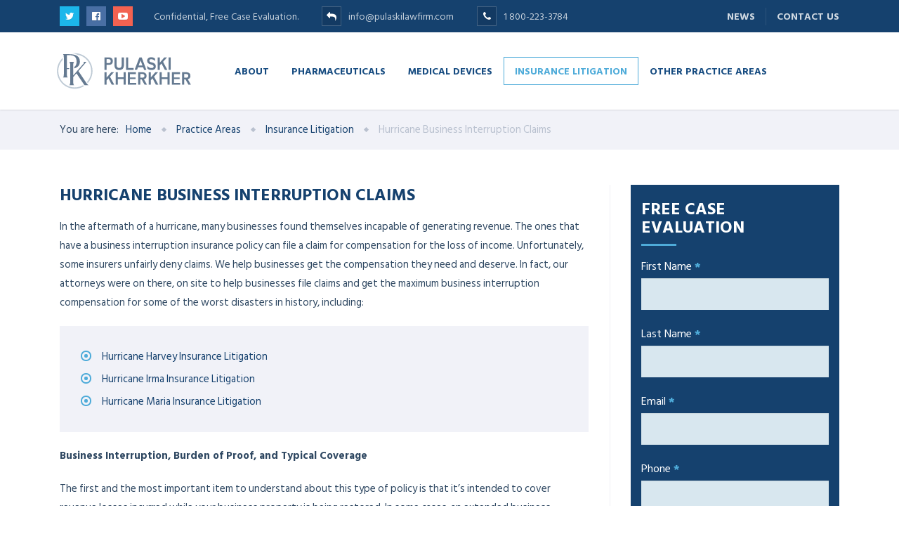

--- FILE ---
content_type: text/html; charset=UTF-8
request_url: https://pulaskilawfirm.com/practice-areas/insurance-litigation/business-interruption-hurricane-claims/
body_size: 70837
content:
<!DOCTYPE html>
<html lang="en-US" prefix="og: http://ogp.me/ns#" class="no-js">
	<head>
		<meta charset="UTF-8" />
		<meta content="width=device-width, initial-scale=1.0, minimum-scale=1.0, maximum-scale=1.0, user-scalable=no" name="viewport">

		<link rel="profile" href="https://gmpg.org/xfn/11" />
		<link rel="pingback" href="https://pulaskilawfirm.com/xmlrpc.php" />

		<title>Hurricane Business Interruption Claims - Pulaski Kherkher, PLLC</title>

<!-- Google Tag Manager for WordPress by gtm4wp.com -->
<script data-cfasync="false" data-pagespeed-no-defer type="text/javascript">//<![CDATA[
	var gtm4wp_datalayer_name = "dataLayer";
	var dataLayer = dataLayer || [];
//]]>
</script>
<!-- End Google Tag Manager for WordPress by gtm4wp.com -->
<!-- This site is optimized with the Yoast SEO plugin v9.2.1 - https://yoast.com/wordpress/plugins/seo/ -->
<link rel="canonical" href="https://pulaskilawfirm.com/practice-areas/insurance-litigation/business-interruption-hurricane-claims/" />
<meta property="og:locale" content="en_US" />
<meta property="og:type" content="article" />
<meta property="og:title" content="Hurricane Business Interruption Claims - Pulaski Kherkher, PLLC" />
<meta property="og:url" content="https://pulaskilawfirm.com/practice-areas/insurance-litigation/business-interruption-hurricane-claims/" />
<meta property="og:site_name" content="Pulaski Kherkher, PLLC" />
<meta name="twitter:card" content="summary" />
<meta name="twitter:title" content="Hurricane Business Interruption Claims - Pulaski Kherkher, PLLC" />
<!-- / Yoast SEO plugin. -->

<link rel='dns-prefetch' href='//a.omappapi.com' />
<link rel='dns-prefetch' href='//fonts.googleapis.com' />
<link rel='dns-prefetch' href='//s.w.org' />
<link rel="alternate" type="application/rss+xml" title="Pulaski Kherkher, PLLC &raquo; Feed" href="https://pulaskilawfirm.com/feed/" />
<link rel="alternate" type="application/rss+xml" title="Pulaski Kherkher, PLLC &raquo; Comments Feed" href="https://pulaskilawfirm.com/comments/feed/" />
		<script type="text/javascript">
			window._wpemojiSettings = {"baseUrl":"https:\/\/s.w.org\/images\/core\/emoji\/11.2.0\/72x72\/","ext":".png","svgUrl":"https:\/\/s.w.org\/images\/core\/emoji\/11.2.0\/svg\/","svgExt":".svg","source":{"concatemoji":"https:\/\/pulaskilawfirm.com\/wp-includes\/js\/wp-emoji-release.min.js?ver=5.1.10"}};
			!function(e,a,t){var n,r,o,i=a.createElement("canvas"),p=i.getContext&&i.getContext("2d");function s(e,t){var a=String.fromCharCode;p.clearRect(0,0,i.width,i.height),p.fillText(a.apply(this,e),0,0);e=i.toDataURL();return p.clearRect(0,0,i.width,i.height),p.fillText(a.apply(this,t),0,0),e===i.toDataURL()}function c(e){var t=a.createElement("script");t.src=e,t.defer=t.type="text/javascript",a.getElementsByTagName("head")[0].appendChild(t)}for(o=Array("flag","emoji"),t.supports={everything:!0,everythingExceptFlag:!0},r=0;r<o.length;r++)t.supports[o[r]]=function(e){if(!p||!p.fillText)return!1;switch(p.textBaseline="top",p.font="600 32px Arial",e){case"flag":return s([55356,56826,55356,56819],[55356,56826,8203,55356,56819])?!1:!s([55356,57332,56128,56423,56128,56418,56128,56421,56128,56430,56128,56423,56128,56447],[55356,57332,8203,56128,56423,8203,56128,56418,8203,56128,56421,8203,56128,56430,8203,56128,56423,8203,56128,56447]);case"emoji":return!s([55358,56760,9792,65039],[55358,56760,8203,9792,65039])}return!1}(o[r]),t.supports.everything=t.supports.everything&&t.supports[o[r]],"flag"!==o[r]&&(t.supports.everythingExceptFlag=t.supports.everythingExceptFlag&&t.supports[o[r]]);t.supports.everythingExceptFlag=t.supports.everythingExceptFlag&&!t.supports.flag,t.DOMReady=!1,t.readyCallback=function(){t.DOMReady=!0},t.supports.everything||(n=function(){t.readyCallback()},a.addEventListener?(a.addEventListener("DOMContentLoaded",n,!1),e.addEventListener("load",n,!1)):(e.attachEvent("onload",n),a.attachEvent("onreadystatechange",function(){"complete"===a.readyState&&t.readyCallback()})),(n=t.source||{}).concatemoji?c(n.concatemoji):n.wpemoji&&n.twemoji&&(c(n.twemoji),c(n.wpemoji)))}(window,document,window._wpemojiSettings);
		</script>
		<style type="text/css">
img.wp-smiley,
img.emoji {
	display: inline !important;
	border: none !important;
	box-shadow: none !important;
	height: 1em !important;
	width: 1em !important;
	margin: 0 .07em !important;
	vertical-align: -0.1em !important;
	background: none !important;
	padding: 0 !important;
}
</style>
	<link rel='stylesheet' id='formidable-css'  href='https://pulaskilawfirm.com/wp-content/plugins/formidable/css/formidableforms.css?ver=129848' type='text/css' media='all' />
<link rel='stylesheet' id='jquery.prettyphoto-css'  href='https://pulaskilawfirm.com/wp-content/plugins/wp-video-lightbox/css/prettyPhoto.css?ver=5.1.10' type='text/css' media='all' />
<link rel='stylesheet' id='video-lightbox-css'  href='https://pulaskilawfirm.com/wp-content/plugins/wp-video-lightbox/wp-video-lightbox.css?ver=5.1.10' type='text/css' media='all' />
<link rel='stylesheet' id='wp-block-library-css'  href='https://pulaskilawfirm.com/wp-includes/css/dist/block-library/style.min.css?ver=5.1.10' type='text/css' media='all' />
<link rel='stylesheet' id='contact-form-7-css'  href='https://pulaskilawfirm.com/wp-content/plugins/contact-form-7/includes/css/styles.css?ver=5.0.5' type='text/css' media='all' />
<link rel='stylesheet' id='rs-plugin-settings-css'  href='https://pulaskilawfirm.com/wp-content/plugins/revslider/public/assets/css/settings.css?ver=5.2.6' type='text/css' media='all' />
<style id='rs-plugin-settings-inline-css' type='text/css'>
@media only screen and (max-width:415px){h1.no-margin-top{text-align:center;  max-width:414px;  margin-left:-9px !important;  margin-top:-50px !important;  font-size:48px !important;  line-height:1em !important;  box-sizing:border-box;  padding:0 20px !important}h3.below-head{text-align:center; margin-left:-330px !important; margin-top:36px !important}.group-btn{padding-left:56px !important; margin-top:34px !important}}@media only screen and (max-width:391px){h1.no-margin-top.head-slider{padding-left:0px !important}h3.no-margin-top.below-head{max-width:372px; margin:40px 0 !important; text-align:center !important}.group-btn{padding-left:40px !important}}@media only screen and (max-width:376px){h1.no-margin-top{text-align:center;  max-width:375px;  margin-left:-9px !important;  margin-top:-54px !important;  font-size:44px !important;  line-height:1em !important;  box-sizing:border-box;  padding:0 20px !important}h3.below-head{text-align:center; margin-left:-300px !important; margin-top:26px !important}.group-btn{padding-left:33px !important; margin-top:24px !important}}
</style>
<style id='woocommerce-inline-inline-css' type='text/css'>
.woocommerce form .form-row .required { visibility: visible; }
</style>
<link rel='stylesheet' id='theme-components-css'  href='https://pulaskilawfirm.com/wp-content/themes/cosine/assets/css/components.css?ver=5.1.10' type='text/css' media='all' />
<link rel='stylesheet' id='theme-css'  href='https://pulaskilawfirm.com/wp-content/themes/cosine/assets/css/style.css?ver=5.1.10' type='text/css' media='all' />
<style id='theme-inline-css' type='text/css'>
body {  color: #2f4862;  font-size: 15px;  font-family: Hind Siliguri;  font-weight: 0;  font-style: normal; } h1, h2, h3, h4, h5, h6 {  font-family: Hind Vadodara;  font-weight: 700;  font-style: normal; } h1 {  font-size: 48px; } h2 {  font-size: 36px; } h3 {  font-size: 30px; } h4 {  font-size: 24px; } h5 {  font-size: 18px; } h6 {  font-size: 14px; } #site-header #site-navigator .menu > li a {  color: #174c81;  font-size: 14px;  font-family: Hind Vadodara;  font-weight: 700;  font-style: normal; } #masthead .brand {  margin-top: 25px;  margin-bottom: 25px; } #masthead .brand .logo img {  width: 193px;  height: 60px; } #headerbar {  background-color: ;  color: ; } body.layout-boxed {  background-color: #fff; } #site-content #page-header {  background-color: #d8e7ef;  background-image: url(https://pulaskilawfirm.com/wp-content/uploads/2016/04/page-title-bg.png);  background-position: top left;  background-repeat: no-repeat;  background-attachment: scroll; } #site-content #page-header .title,      #site-content #page-header .subtitle {  color: #fff; } #site-content #page-callout {  background-color: ; } #site-content #page-callout .callout-content {  color: ; } #site-footer {  background-color: ;  color: ; } .wrapper,.page-fullwidth #page-body .wrapper .content-wrap .content .vc_row_wrap,.page-fullwidth #page-body #respond,.page-fullwidth #page-body .nocomments {  width: 1110px; } body.layout-boxed #site-wrapper,body.layout-boxed #site-wrapper #masthead-sticky,body.layout-boxed #site-wrapper #masthead.header-v7 {  width: 1210px; } .side-menu.layout-boxed #site-wrapper {  width: 1360px; }a,
a.link:hover,
.scheme,
#site-header #headerbar .top-navigator .menu li .sub-menu li a,
#site-wrapper .imagebox .box-content .box-button a:hover,
#site-wrapper .testimonial .testimonial-author .author-info a:hover,
#site-wrapper .vc_tta-tabs .vc_tta-tabs-container .vc_tta-tabs-list li.vc_active a,
.woocommerce .product .woocommerce-tabs .tabs li.active a,
input.white[type="submit"], button.white[type="submit"], .button.white,
.sidebar .widget.widget_nav_menu .menu > li.current-menu-item > a, 
.sidebar .widget.widget_nav_menu .menu > li.current_page_item > a,
.sidebar .widget.widget_nav_menu .menu > li.current-menu-item > a::before,
.sidebar .widget.widget_nav_menu .menu > li.current-page-item > a::before {
	color: #15416e;
}

textarea:focus, 
input[type="text"]:focus, 
input[type="password"]:focus, 
input[type="datetime"]:focus, 
input[type="datetime-local"]:focus, 
input[type="date"]:focus, 
input[type="month"]:focus, 
input[type="time"]:focus, 
input[type="week"]:focus, 
input[type="number"]:focus, 
input[type="email"]:focus, 
input[type="url"]:focus, 
input[type="search"]:focus, 
input[type="tel"]:focus, 
input[type="color"]:focus,
input.input-text:focus,
select:focus,
#site-wrapper .vc_tta-accordion .vc_tta-panel-heading .vc_tta-panel-title a i.vc_tta-controls-icon-plus::before,
#site-wrapper .vc_tta-accordion .vc_tta-panel-heading .vc_tta-panel-title a i.vc_tta-controls-icon-plus::after {
	border-color: #15416e;
}

input[type="submit"]:hover, 
button[type="submit"]:hover,
.button:hover,
input[type="submit"].scheme2, 
button[type="submit"].scheme2,
.button.scheme2,
.bg-scheme,
#headerbar,
#site-header #headerbar .top-navigator .menu li .sub-menu li:hover > a,
#site-header #headerbar .top-navigator .menu li .sub-menu li.current-menu-item > a,
#site-header #headerbar .top-navigator .menu li .sub-menu li.current-page-item > a,
#site-header #masthead #site-navigator .menu li .sub-menu li:hover > a,
#site-header #masthead #site-navigator .menu li .sub-menu > .current-menu-item > a, 
#site-header #masthead #site-navigator .menu li .sub-menu > .current-menu-ancestor > a,
#site-header #masthead #site-navigator .menu.menu-extra .shopping-cart > a .shopping-cart-items-count,
#site-wrapper .imagebox .box-header::after,
#site-wrapper .imagebox .box-content::after,
#site-wrapper .iconbox .box-header .box-icon i,
#site-wrapper .blog-shortcode.blog-grid .hentry .entry-cover .entry-time,
.blog .hentry .entry-content .readmore .more-link:hover,
#site-footer,
#site-wrapper .testimonial .testimonial-image::after,
.blog .hentry.sticky,
.single-post .hentry .entry-footer .entry-tags a,
a[rel="wp-video-lightbox"]::before,
#site-wrapper .owl-controls .owl-buttons > div:hover,
#site-wrapper .owl-controls .owl-pagination .owl-page span,
.widget.widget_tag_cloud .tagcloud a,
table thead,
table tfoot,
#site-wrapper .vc_tta-accordion .vc_tta-panel.vc_active .vc_tta-panel-heading .vc_tta-panel-title a,
#site-wrapper .vc_toggle .vc_toggle_title h4::after,
#site-wrapper .vc_tta-tabs .vc_tta-tabs-container .vc_tta-tabs-list,
.header-v4 #site-header #masthead #site-navigator,
.woocommerce .product .woocommerce-tabs .tabs,
.projects .projects-filter ul,
.projects.projects-grid .projects-items .hentry .project-wrap .project-thumbnail a,
.projects.projects-grid .projects-items .hentry .project-wrap .project-thumbnail .project-buttons a:hover,
.projects.projects-grid-alt .projects-items .hentry .project-wrap .project-thumbnail a,
.projects.projects-grid-alt .projects-items .hentry .project-wrap .project-thumbnail .project-buttons a:hover,
.projects.projects-justified .projects-items .hentry > a::after,
.sidebar .widget.widget_nav_menu ul,
.woocommerce .products li .add_to_cart_button, .woocommerce-page .products li .add_to_cart_button,
.widget.widget_product_tag_cloud .tagcloud a,
.widget_shopping_cart .buttons .button.checkout, .widget_shopping_cart_content .buttons .button.checkout,
.widget.widget_price_filter .price_slider_wrapper .ui-slider .ui-slider-range,
.navigation.post-navigation .nav-links li a::after,
.projects.projects-masonry .projects-items .hentry .project-wrap .project-info,
.goto-top a,
#site-wrapper .flexslider .flex-direction-nav li a:hover,
.history li h3,
#site-header #masthead #site-navigator-mobile.navigator-mobile .navigator-toggle  {
	background-color: #15416e;
}


a:hover,
a.link,
.scheme2,
#site-header #masthead #site-navigator .menu > .current-menu-item a, 
#site-header #masthead #site-navigator .menu > .current-menu-ancestor a,
#site-header #masthead #site-navigator .menu > li:hover > a,
#site-wrapper .iconbox .box-readmore a,
.blog .hentry .entry-header .entry-time, 
.single-post .hentry .entry-header .entry-time,
.blog .hentry .entry-header .entry-meta a:hover, .single-post .hentry .entry-header .entry-meta a:hover,
#site-wrapper .blog-shortcode.blog-grid .hentry .entry-footer .entry-meta a:hover,
#site-wrapper .testimonial .testimonial-author .author-info,
#site-wrapper .testimonial .testimonial-author .author-info a,
h1 i, h2 i, h3 i, h4 i, h5 i, h6 i,
.navigation.post-navigation .nav-links li a span,
.widget.widget_recent_comments ul li::after,
.header-v4 #site-header #masthead #site-brand .wrapper .header-widgets .widget .info-icon i,
.projects.projects-grid .projects-items .hentry .project-wrap .project-info .project-categories li a:hover,
.projects.projects-grid-alt .projects-items .hentry .project-wrap .project-info .project-categories li a:hover,
.woocommerce .star-rating, .woocommerce-page .star-rating,
.projects.projects-masonry .projects-items .hentry .project-wrap .project-info .project-title a:hover,
.projects.projects-justified .projects-items .hentry .project-info .project-title a:hover,
#site-wrapper .member .member-info .member-subtitle {
	color: #4eabd9;
}

#site-header #masthead #site-navigator .menu > .current-menu-item a, 
#site-header #masthead #site-navigator .menu > .current-menu-ancestor a,
blockquote,
.woocommerce .onsale::after, .woocommerce-page .onsale::after,
.woocommerce .products li .product-inner:hover, .woocommerce-page .products li .product-inner:hover,
.project-single .project-content ul li::before,
ul.style1 li::before,
ul.style2 li::before,
.projects.projects-grid-alt .projects-items .hentry .project-wrap:hover {
	border-color: #4eabd9;
}

input[type="submit"], 
button[type="submit"],
.button,
input[type="submit"].scheme2:hover, 
button[type="submit"].scheme2:hover,
.button.scheme2:hover,
.bg-scheme2,
#site-header #headerbar .top-navigator .menu li .sub-menu li a::before,
#site-header #masthead #site-navigator .menu li .sub-menu li a::before,
#site-header #masthead #site-navigator .menu.menu-extra .shopping-cart > a,
#site-wrapper .imagebox .box-header::before,
#site-wrapper .imagebox .box-content .box-button a,
#site-wrapper .iconbox .box-readmore a::before,
#site-wrapper .iconbox:hover .box-header .box-icon i,
#site-wrapper .blog-shortcode.blog-grid .hentry .entry-content-wrap::after,
#site-wrapper .blog-shortcode.blog-grid .hentry .entry-cover:hover .entry-time,
.blog .hentry .entry-content .readmore .more-link,
#site-footer #footer-widgets .widget.widget_nav_menu ul li::before,
.widget.widget_archive ul li::before,
.quick-form h1::after, 
.quick-form h2::after, 
.quick-form h3::after, 
.quick-form h4::after, 
.quick-form h5::after, 
.quick-form h6::after,
h1.style2::after, 
h2.style2::after, 
h3.style2::after, 
h4.style2::after, 
h5.style2::after, 
h6.style2::after,
.navigation .page-numbers.current,
.widget .widget-title::before,
.single-post .hentry .entry-footer .entry-tags a:hover,
.box .box-title::after,
#comments .comments-title::after, #comments #reply-title::after,
a[rel="wp-video-lightbox"]:hover::before,
#site-wrapper .owl-controls .owl-buttons > div,
#site-wrapper .owl-controls .owl-pagination .owl-page.active span,
.widget.widget_categories ul li a::before, 
.widget.widget_pages ul li a::before,
.widget.widget_meta ul li a::before,
.widget.widget_tag_cloud .tagcloud a:hover,
.widget.widget_calendar table tbody tr td#today,
#site-wrapper .vc_toggle.vc_toggle_active .vc_toggle_title h4::after,
#site-wrapper .vc_tta-tabs .vc_tta-tabs-container .vc_tta-tabs-list li a::before,
.header-v2 #site-header #masthead #site-navigator .menu > .current-menu-item > a, 
.header-v2 #site-header #masthead #site-navigator .menu > .current-menu-ancestor > a,
.header-v3 #site-header #masthead #site-navigator .menu > .current-menu-item > a, 
.header-v3 #site-header #masthead #site-navigator .menu > .current-menu-ancestor > a,
.header-v4 #site-header #masthead #site-navigator .menu > .current-menu-item > a::after, 
.header-v4 #site-header #masthead #site-navigator .menu > .current-menu-ancestor > a::after,
.woocommerce .product .woocommerce-tabs .tabs li a::before,
.projects .projects-filter ul li.active a::after,
.projects.projects-grid .projects-items .hentry .project-wrap .project-thumbnail .project-buttons a,
.projects.projects-grid-alt .projects-items .hentry .project-wrap .project-thumbnail .project-buttons a,
.sidebar .widget.widget_nav_menu .menu li .sub-menu li a::before,
.sidebar .widget.widget_nav_menu .menu > li.current-menu-item > a::after, 
.sidebar .widget.widget_nav_menu .menu > li.current_page_item > a::after,
.woocommerce .products li .wc-forward, .woocommerce-page .products li .wc-forward,
.woocommerce .onsale, .woocommerce-page .onsale,
.woocommerce .products li .add_to_cart_button:hover, .woocommerce-page .products li .add_to_cart_button:hover,
.woocommerce .woocommerce-pagination ul li .page-numbers.current, 
.woocommerce-page .woocommerce-pagination ul li .page-numbers.current,
.widget.widget_product_tag_cloud .tagcloud a:hover,
.widget.widget_product_categories ul li::before,
.widget_shopping_cart .buttons .button.checkout:hover, .widget_shopping_cart_content .buttons .button.checkout:hover,
.widget.widget_price_filter .price_slider_wrapper .ui-slider .ui-slider-handle,
.woocommerce .product .related h2::after, .woocommerce-page .product .related h2::after, 
.woocommerce .product .upsells h2::after, .woocommerce-page .product .upsells h2::after,
.projects-related .projects-related-title::after,
#site-header #headerbar .top-navigator .menu > li.current-menu-item > a::after, 
#site-header #headerbar .top-navigator .menu > li.current-page-item > a::after,
.project-single .project-content ul li::after,
ul.style1 li::after,
ul.style2 li::after,
.navigation.post-navigation .nav-links li a:hover::after,
.search #main-content .content-inner .search-results article .counter,
.goto-top a:hover,
#site-wrapper .counter .counter-image i,
#site-wrapper .flexslider .flex-direction-nav li a,
#site-wrapper .member .member-info .social-links a:hover,
.history li:hover h3,
.history li::after,
#site-wrapper .testimonial:not(.has-image) .testimonial-content::after,
#site-header #masthead #site-navigator-mobile.navigator-mobile.active .navigator-toggle {
	background-color: #4eabd9;
}body.header-v4 #masthead #site-navigator {
  -webkit-backface-visibility: hidden !important;
  -moz-backface-visibility:    hidden !important;
  -ms-backface-visibility:     hidden !important;
  backface-visibility: hidden !important;
}

.home .kk-star-ratings, .page-id-13 .kk-star-ratings {
    display: none;
}

div#frm_field_77_container {
    margin-bottom: 15px;
}

h3.custom_form_title {
    color: #fff !important;
    margin-top: 0 !important;
    position: relative;
    margin-bottom: 30px !important;
    font-size: 24px !important;
    font-family: Hind Vadodara !important;
}

.frm_style_formidable-style.with_frm_style input[type=text], .frm_style_formidable-style.with_frm_style input[type=password], .frm_style_formidable-style.with_frm_style input[type=email], .frm_style_formidable-style.with_frm_style input[type=number], .frm_style_formidable-style.with_frm_style input[type=url], .frm_style_formidable-style.with_frm_style input[type=tel], .frm_style_formidable-style.with_frm_style input[type=phone], .frm_style_formidable-style.with_frm_style input[type=search], .frm_style_formidable-style.with_frm_style select, .frm_style_formidable-style.with_frm_style textarea, .frm_form_fields_style, .frm_style_formidable-style.with_frm_style .frm_scroll_box .frm_opt_container, .frm_form_fields_active_style, .frm_form_fields_error_style, .frm_style_formidable-style.with_frm_style .chosen-container-multi .chosen-choices, .frm_style_formidable-style.with_frm_style .chosen-container-single .chosen-single {
  border: none;
    background: #d8e7ef;
  font-size: 15px;
    height: 45px;
    padding: 10px 15px;
    -webkit-box-sizing: border-box;
    -moz-box-sizing: border-box;
    box-sizing: border-box;
    -webkit-border-radius: 0;
    -moz-border-radius: 0;
    -ms-border-radius: 0;
    -o-border-radius: 0;
    border-radius: 0;
    -webkit-transition: all 0.2s ease-in-out 0s;
    -moz-transition: all 0.2s ease-in-out 0s;
    -ms-transition: all 0.2s ease-in-out 0s;
    -o-transition: all 0.2s ease-in-out 0s;
    transition: all 0.2s ease-in-out 0s;
}

.frm_style_formidable-style.with_frm_style textarea {
  height: auto;
  max-height: 170px;
}

.frm_style_formidable-style.with_frm_style select {
  background-image: url(https://pulaskilawfirm.com/wp-content/themes/cosine/assets/img/caret.png);
    background-position: 93% center;
    background-repeat: no-repeat;
}

.frm_style_formidable-style.with_frm_style .frm_form_field :invalid {
  background: #d8e7ef;
  border: none;
}

.frm_style_formidable-style.with_frm_style label.frm_primary_label, .frm_style_formidable-style.with_frm_style.frm_login_form label {
  font-size: 16px;
    color: #fff;
    font-weight: normal;
}

.frm_style_formidable-style.with_frm_style input[type=submit] {
      width: 100%;
  background-color: #4eabd9;
  color: #ffffff;
    background-image: none;
    height: 45px;
    line-height: 45px;
    padding: 0 30px;
    cursor: pointer;
    white-space: nowrap;
    border: none;
    display: inline-block;
    font-weight: bold;
    text-shadow: 0 1px 2px rgba(0, 0, 0, 0.1);
    text-transform: uppercase;
    -webkit-border-radius: 0;
    -moz-border-radius: 0;
    -ms-border-radius: 0;
    -o-border-radius: 0;
    border-radius: 0;
      -webkit-transition: all 0.2s ease-in-out 0s;
    -moz-transition: all 0.2s ease-in-out 0s;
    -ms-transition: all 0.2s ease-in-out 0s;
    -o-transition: all 0.2s ease-in-out 0s;
    transition: all 0.2s ease-in-out 0s;
      -webkit-appearance: button;
  font: inherit;
  box-shadow: none;
  font-weight: bold;
      font-size: 15px;
    font-family: Hind Siliguri;
}

.frm_style_formidable-style.with_frm_style input[type=submit]:hover {
      background-color: #15416e;
      color: #fff;
}

.frm_style_formidable-style.with_frm_style .frm_required {
      color: #4eabd9;
}

.frm_style_formidable-style.with_frm_style fieldset {
  padding: 0;
}

@media screen and (max-width: 1024px){
    #site-header #masthead #site-navigator .menu.menu-extra { max-width: 180px; top: 44%; }
    #site-header #masthead #site-navigator .menu.menu-extra .search-box .widget_search { width: 100%; }
}
@media screen and (max-width: 736px){
	#site-wrapper .imagebox .box-header { max-width: 50%; }
}
@media screen and (max-width: 414px){
  	#site-wrapper .imagebox .box-header { max-width: 100%; }
}
</style>
<link rel='stylesheet' id='theme-fonts-css'  href='https://fonts.googleapis.com/css?family=Hind+Siliguri%3A300%2Cregular%2C500%2C600%2C700%7CHind+Vadodara%3A300%2Cregular%2C500%2C600%2C700%7CHind+Vadodara%3A300%2Cregular%2C500%2C600%2C700&#038;subset=latin&#038;ver=5.1.10' type='text/css' media='all' />
<link rel='stylesheet' id='js_composer_front-css'  href='https://pulaskilawfirm.com/wp-content/plugins/js_composer/assets/css/js_composer.min.css?ver=4.12' type='text/css' media='all' />
<script type='text/javascript' src='https://pulaskilawfirm.com/wp-includes/js/jquery/jquery.js?ver=1.12.4'></script>
<script type='text/javascript' src='https://pulaskilawfirm.com/wp-includes/js/jquery/jquery-migrate.min.js?ver=1.4.1'></script>
<script type='text/javascript' src='https://pulaskilawfirm.com/wp-content/plugins/wp-video-lightbox/js/jquery.prettyPhoto.min.js?ver=3.1.6'></script>
<script type='text/javascript'>
/* <![CDATA[ */
var vlpp_vars = {"prettyPhoto_rel":"wp-video-lightbox","animation_speed":"fast","slideshow":"5000","autoplay_slideshow":"false","opacity":"0.80","show_title":"true","allow_resize":"true","allow_expand":"true","default_width":"640","default_height":"480","counter_separator_label":"\/","theme":"pp_default","horizontal_padding":"20","hideflash":"false","wmode":"opaque","autoplay":"false","modal":"false","deeplinking":"false","overlay_gallery":"true","overlay_gallery_max":"30","keyboard_shortcuts":"true","ie6_fallback":"true"};
/* ]]> */
</script>
<script type='text/javascript' src='https://pulaskilawfirm.com/wp-content/plugins/wp-video-lightbox/js/video-lightbox.js?ver=3.1.6'></script>
<script type='text/javascript' src='https://pulaskilawfirm.com/wp-content/plugins/woocommerce/assets/js/jquery-blockui/jquery.blockUI.min.js?ver=2.70'></script>
<script type='text/javascript'>
/* <![CDATA[ */
var wc_add_to_cart_params = {"ajax_url":"\/wp-admin\/admin-ajax.php","wc_ajax_url":"\/?wc-ajax=%%endpoint%%","i18n_view_cart":"View cart","cart_url":"https:\/\/pulaskilawfirm.com","is_cart":"","cart_redirect_after_add":"no"};
/* ]]> */
</script>
<script type='text/javascript' src='https://pulaskilawfirm.com/wp-content/plugins/woocommerce/assets/js/frontend/add-to-cart.min.js?ver=3.5.10'></script>
<script type='text/javascript' src='https://pulaskilawfirm.com/wp-content/plugins/duracelltomi-google-tag-manager/js/gtm4wp-form-move-tracker.js?ver=1.13.1'></script>
<script type='text/javascript' src='https://pulaskilawfirm.com/wp-content/plugins/js_composer/assets/js/vendors/woocommerce-add-to-cart.js?ver=4.12'></script>
<link rel='https://api.w.org/' href='https://pulaskilawfirm.com/wp-json/' />
<link rel="EditURI" type="application/rsd+xml" title="RSD" href="https://pulaskilawfirm.com/xmlrpc.php?rsd" />
<link rel="wlwmanifest" type="application/wlwmanifest+xml" href="https://pulaskilawfirm.com/wp-includes/wlwmanifest.xml" /> 
<meta name="generator" content="WordPress 5.1.10" />
<meta name="generator" content="WooCommerce 3.5.10" />
<link rel='shortlink' href='https://pulaskilawfirm.com/?p=1289' />
<link rel="alternate" type="application/json+oembed" href="https://pulaskilawfirm.com/wp-json/oembed/1.0/embed?url=https%3A%2F%2Fpulaskilawfirm.com%2Fpractice-areas%2Finsurance-litigation%2Fbusiness-interruption-hurricane-claims%2F" />
<link rel="alternate" type="text/xml+oembed" href="https://pulaskilawfirm.com/wp-json/oembed/1.0/embed?url=https%3A%2F%2Fpulaskilawfirm.com%2Fpractice-areas%2Finsurance-litigation%2Fbusiness-interruption-hurricane-claims%2F&#038;format=xml" />
<script>
            WP_VIDEO_LIGHTBOX_VERSION="1.9.2";
            WP_VID_LIGHTBOX_URL="https://pulaskilawfirm.com/wp-content/plugins/wp-video-lightbox";
                        function wpvl_paramReplace(name, string, value) {
                // Find the param with regex
                // Grab the first character in the returned string (should be ? or &)
                // Replace our href string with our new value, passing on the name and delimeter

                var re = new RegExp("[\?&]" + name + "=([^&#]*)");
                var matches = re.exec(string);
                var newString;

                if (matches === null) {
                    // if there are no params, append the parameter
                    newString = string + '?' + name + '=' + value;
                } else {
                    var delimeter = matches[0].charAt(0);
                    newString = string.replace(re, delimeter + name + "=" + value);
                }
                return newString;
            }
            </script><script type="text/javascript">document.documentElement.className += " js";</script>

<!-- Google Tag Manager for WordPress by gtm4wp.com -->
<script data-cfasync="false" data-pagespeed-no-defer type="text/javascript">//<![CDATA[
	var dataLayer_content = {"pagePostType":"page","pagePostType2":"single-page","pagePostAuthor":"Pulaski Kherkher"};
	dataLayer.push( dataLayer_content );//]]>
</script>
<script data-cfasync="false">//<![CDATA[
(function(w,d,s,l,i){w[l]=w[l]||[];w[l].push({'gtm.start':
new Date().getTime(),event:'gtm.js'});var f=d.getElementsByTagName(s)[0],
j=d.createElement(s),dl=l!='dataLayer'?'&l='+l:'';j.async=true;j.src=
'//www.googletagmanager.com/gtm.'+'js?id='+i+dl;f.parentNode.insertBefore(j,f);
})(window,document,'script','dataLayer','GTM-P7ZKFN6');//]]>
</script>
<!-- End Google Tag Manager -->
<!-- End Google Tag Manager for WordPress by gtm4wp.com -->	<noscript><style>.woocommerce-product-gallery{ opacity: 1 !important; }</style></noscript>
	
<style type="text/css" id="breadcrumb-trail-css">.breadcrumbs .trail-browse,.breadcrumbs .trail-items,.breadcrumbs .trail-items li {display: inline-block;margin:0;padding: 0;border:none;background:transparent;text-indent: 0;}.breadcrumbs .trail-browse {font-size: inherit;font-style:inherit;font-weight: inherit;color: inherit;}.breadcrumbs .trail-items {list-style: none;}.trail-items li::after {content: "\002F";padding: 0 0.5em;}.trail-items li:last-of-type::after {display: none;}</style>
<meta name="generator" content="Powered by Visual Composer - drag and drop page builder for WordPress."/>
<!--[if lte IE 9]><link rel="stylesheet" type="text/css" href="https://pulaskilawfirm.com/wp-content/plugins/js_composer/assets/css/vc_lte_ie9.min.css" media="screen"><![endif]--><!--[if IE  8]><link rel="stylesheet" type="text/css" href="https://pulaskilawfirm.com/wp-content/plugins/js_composer/assets/css/vc-ie8.min.css" media="screen"><![endif]--><meta name="generator" content="Powered by Slider Revolution 5.2.6 - responsive, Mobile-Friendly Slider Plugin for WordPress with comfortable drag and drop interface." />
		<style type="text/css" id="wp-custom-css">
			#site-header #masthead.stick .brand {
    margin: 0;
}

#site-header #masthead.stick #site-navigator {
    margin-top: 4px;
}

.vc_toggle_content .kk-star-ratings, .page-id-44 .kk-star-ratings { display: none; }

.kk-star-ratings.lft { padding: 80px 0; }

.page .kk-star-ratings.lft { padding: 20px 0; }

@media only screen and (max-width: 736px) {
body.sidebar-right #page-body .content-wrap .sidebars { margin-top: 20px; }
}

#site-header #masthead #site-brand {
  margin-left: -5px;
  margin-right: 45px;
}
#site-header #masthead #site-navigator {
  margin-top: 35px;
}
#site-header #masthead.stick #site-navigator {
    margin-top: 10px;
}

#site-header #masthead #site-navigator-mobile.navigator-mobile .navigator-toggle i {
    font-size: 30px;
    vertical-align: middle;
}
#site-header #masthead #site-navigator-mobile.navigator-mobile .navigator-toggle {
    background-color: transparent;
    color: #15416e;
    top: 50%;
	left: 3%;
    transform: translateY(-50%);
}

#site-header #masthead #site-navigator-mobile.navigator-mobile.active .navigator-toggle {
    background-color: transparent;
    color: #4eabd9;
    top: 55px;
}

@media only screen and (max-width: 991px) {
	#site-header #masthead #site-brand {
    margin: 0 auto;
    float: none;
    text-align: center;
}
	#site-header #masthead #site-brand .brand {
    padding: 25px 10px;
    margin: 0;
}
	#site-header #masthead #site-brand #site-logo .logo, #site-header #masthead #site-brand #site-logo .logo a img {
    margin: 0 auto;
}
	
}

.mobile-call {
	display: none;
position: relative;
}

.mobile-call a {
	display: flex;
	width: 50px;
	height: 50px;
	align-items: center;
	justify-content: center;
		position: absolute;
		right: 4%;
		top: 55px;
		z-index: 9999;
		transform: translateY(-50%);
		align-items: center;
		justify-content: center;
}

.mobile-call .fa:before {
	font-size: 36px;
}

@media only screen and (max-width: 767px) {
	body #site-header #headerbar {
		display: none;
	}
	body #content-bottom-widgets .widget .logo-ft {
    max-width: 200px;
    margin: 0 auto;
}
	.mobile-call {
		display: block;
	}

.page-id-13 #frm_field_82_container { visibility:hidden !important; 
	}	

	
}		</style>
		<noscript><style type="text/css"> .wpb_animate_when_almost_visible { opacity: 1; }</style></noscript>	</head>
	<body data-rsssl=1 class="page-template-default page page-id-1289 page-child parent-pageid-1281 woocommerce-no-js page-loading layout-wide sidebar-right has-topbar header-v1  pageheader-hidden wpb-js-composer js-comp-ver-4.12 vc_responsive" itemscope="itemscope" itemtype="http://schema.org/WebPage">

					<div class="loading-overlay"></div>
				
		
		
		<div id="site-wrapper">
			
<div id="site-header">
	<div id="headerbar">
	<div class="wrapper">
					
			<div class="social-links">
									<a href="https://twitter.com/1800baddrug" target="_blank">
						<i class="fa fa-twitter"></i>
					</a>
									<a href="https://www.facebook.com/1800BadDrug" target="_blank">
						<i class="fa fa-facebook-official"></i>
					</a>
									<a href="https://www.youtube.com/user/1800BadDrug" target="_blank">
						<i class="fa fa-youtube-play"></i>
					</a>
							</div>
			<!-- /.social-links -->

		
		<div class="custom-info">
			<span>Confidential, Free Case Evaluation.</span> <i class="fa fa-reply"></i>info@pulaskilawfirm.com <i class="fa fa-phone"></i>1 800-223-3784		</div>
		<!-- /.custom-info -->

		
			<nav class="top-navigator" itemscope="itemscope" itemtype="http://schema.org/SiteNavigationElement">
				
				<ul id="menu-top-menu" class="menu"><li id="menu-item-26" class="menu-item menu-item-type-post_type menu-item-object-page menu-item-26"><a href="https://pulaskilawfirm.com/news/">News</a></li>
<li id="menu-item-419" class="menu-item menu-item-type-post_type menu-item-object-page menu-item-419"><a href="https://pulaskilawfirm.com/contact/">Contact Us</a></li>
</ul>
			</nav>
			<!-- /.top-navigator -->

			</div>
	<!-- /.wrapper -->
</div>
<!-- /#headerbar -->
	<div id="masthead" data-placeholder="#masthead-placeholder">
	<div class="wrapper">
		<div id="site-brand">
			<div id="site-logo" class="brand has-logo"><h1 class="logo" itemprop="headline"><a href="https://pulaskilawfirm.com"><img class="logo-standard" src="https://pulaskilawfirm.com/wp-content/uploads/2020/02/NewPulaskiLogo_DuotoneMain.svg"  alt="Pulaski Kherkher, PLLC"><img class="logo-retina" src="https://pulaskilawfirm.com/wp-content/uploads/2020/02/NewPulaskiLogo_DuotoneMain.svg" alt="Pulaski Kherkher, PLLC" /></a></h1></div>		</div>

		<nav id="site-navigator" class="navigator" itemscope="itemscope" itemtype="http://schema.org/SiteNavigationElement">					
			<ul id="menu-main-menu" class="menu"><li id="menu-item-23" class="menu-item menu-item-type-post_type menu-item-object-page menu-item-has-children menu-item-23"><a href="https://pulaskilawfirm.com/about/">About</a>
<ul class="sub-menu">
	<li id="menu-item-66" class="menu-item menu-item-type-post_type menu-item-object-page menu-item-66"><a href="https://pulaskilawfirm.com/about/">Law Firm Background</a></li>
	<li id="menu-item-63" class="menu-item menu-item-type-post_type menu-item-object-page menu-item-63"><a href="https://pulaskilawfirm.com/about/attorneys/">Attorney Profiles</a></li>
	<li id="menu-item-60" class="menu-item menu-item-type-post_type menu-item-object-page menu-item-60"><a href="https://pulaskilawfirm.com/about/case-evaluation/">Case Evaluation</a></li>
	<li id="menu-item-1399" class="menu-item menu-item-type-post_type menu-item-object-page menu-item-1399"><a href="https://pulaskilawfirm.com/privacy-policy/">Privacy Policy</a></li>
</ul>
</li>
<li id="menu-item-367" class="menu-item menu-item-type-post_type menu-item-object-page menu-item-367"><a href="https://pulaskilawfirm.com/practice-areas/pharmaceutical-medical-device/">Pharmaceuticals</a></li>
<li id="menu-item-427" class="menu-item menu-item-type-post_type menu-item-object-page menu-item-427"><a href="https://pulaskilawfirm.com/practice-areas/medical-device-litigation/">Medical Devices</a></li>
<li id="menu-item-1297" class="menu-item menu-item-type-post_type menu-item-object-page current-page-ancestor current-menu-ancestor current-menu-parent current-page-parent current_page_parent current_page_ancestor menu-item-has-children menu-item-1297"><a href="https://pulaskilawfirm.com/practice-areas/insurance-litigation/">Insurance Litigation</a>
<ul class="sub-menu">
	<li id="menu-item-1298" class="menu-item menu-item-type-post_type menu-item-object-page current-menu-item page_item page-item-1289 current_page_item menu-item-1298"><a href="https://pulaskilawfirm.com/practice-areas/insurance-litigation/business-interruption-hurricane-claims/" aria-current="page">Hurricane Business Interruption Claims</a></li>
	<li id="menu-item-1300" class="menu-item menu-item-type-post_type menu-item-object-page menu-item-1300"><a href="https://pulaskilawfirm.com/practice-areas/insurance-litigation/business-interruption-flooding-claims/">Flood Business Interruption Claims</a></li>
	<li id="menu-item-1299" class="menu-item menu-item-type-post_type menu-item-object-page menu-item-1299"><a href="https://pulaskilawfirm.com/practice-areas/insurance-litigation/business-interruption-california-wildfire-claims/">California Wildfire Business Interruption Claims</a></li>
</ul>
</li>
<li id="menu-item-430" class="menu-item menu-item-type-post_type menu-item-object-page current-page-ancestor menu-item-has-children menu-item-430"><a href="https://pulaskilawfirm.com/practice-areas/">Other Practice Areas</a>
<ul class="sub-menu">
	<li id="menu-item-428" class="menu-item menu-item-type-post_type menu-item-object-page menu-item-428"><a href="https://pulaskilawfirm.com/practice-areas/toxic-torts-mesothelioma/">Asbestos</a></li>
	<li id="menu-item-1170" class="menu-item menu-item-type-post_type menu-item-object-page menu-item-1170"><a href="https://pulaskilawfirm.com/practice-areas/auto-accident/">Auto Accident</a></li>
	<li id="menu-item-1171" class="menu-item menu-item-type-post_type menu-item-object-page menu-item-1171"><a href="https://pulaskilawfirm.com/practice-areas/aviation-accident/">Aviation Accident</a></li>
	<li id="menu-item-1172" class="menu-item menu-item-type-post_type menu-item-object-page menu-item-1172"><a href="https://pulaskilawfirm.com/practice-areas/bumbo-recall/">Bumbo Recall</a></li>
	<li id="menu-item-1596" class="menu-item menu-item-type-post_type menu-item-object-page menu-item-1596"><a href="https://pulaskilawfirm.com/practice-areas/camp-lejeune-toxic-water-contamination-claims/">Camp Lejeune Toxic Water Contamination Claims</a></li>
	<li id="menu-item-1695" class="menu-item menu-item-type-post_type menu-item-object-page menu-item-1695"><a href="https://pulaskilawfirm.com/practice-areas/clergy-abuse-lawsuit/">Clergy Abuse Lawsuit</a></li>
	<li id="menu-item-1173" class="menu-item menu-item-type-post_type menu-item-object-page menu-item-1173"><a href="https://pulaskilawfirm.com/practice-areas/defective-car-child-restraint/">Defective Car Child Restraint</a></li>
	<li id="menu-item-1174" class="menu-item menu-item-type-post_type menu-item-object-page menu-item-1174"><a href="https://pulaskilawfirm.com/practice-areas/injury/">Injury</a></li>
	<li id="menu-item-1175" class="menu-item menu-item-type-post_type menu-item-object-page menu-item-1175"><a href="https://pulaskilawfirm.com/practice-areas/medical-malpractice/">Medical Malpractice</a></li>
	<li id="menu-item-1176" class="menu-item menu-item-type-post_type menu-item-object-page menu-item-1176"><a href="https://pulaskilawfirm.com/practice-areas/medical-device-litigation/">Medical Device Litigation</a></li>
	<li id="menu-item-1177" class="menu-item menu-item-type-post_type menu-item-object-page menu-item-1177"><a href="https://pulaskilawfirm.com/practice-areas/nursing-home-negligence/">Nursing Home Negligence</a></li>
	<li id="menu-item-1180" class="menu-item menu-item-type-post_type menu-item-object-page menu-item-1180"><a href="https://pulaskilawfirm.com/practice-areas/overtime-wage-loss/">Overtime Wage Loss</a></li>
	<li id="menu-item-1178" class="menu-item menu-item-type-post_type menu-item-object-page menu-item-1178"><a href="https://pulaskilawfirm.com/practice-areas/products-liability/">Products Liability</a></li>
	<li id="menu-item-1179" class="menu-item menu-item-type-post_type menu-item-object-page menu-item-1179"><a href="https://pulaskilawfirm.com/practice-areas/toxic-torts-mesothelioma/">Mesothelioma &#038; Asbestos</a></li>
</ul>
</li>
</ul><ul class="menu menu-extra">
		
	</ul>
		</nav>
	</div>

	<nav id="site-navigator-mobile" class="navigator-mobile" itemscope="itemscope" itemtype="http://schema.org/SiteNavigationElement">

	<a href="#" class="navigator-toggle">
		<i class="fa fa-bars"></i>
	</a>
	<!-- /.navigator-toggle -->
	
	<ul id="menu-main-menu-1" class="menu"><li class="menu-item menu-item-type-post_type menu-item-object-page menu-item-has-children menu-item-23"><a href="https://pulaskilawfirm.com/about/">About</a>
<ul class="sub-menu">
	<li class="menu-item menu-item-type-post_type menu-item-object-page menu-item-66"><a href="https://pulaskilawfirm.com/about/">Law Firm Background</a></li>
	<li class="menu-item menu-item-type-post_type menu-item-object-page menu-item-63"><a href="https://pulaskilawfirm.com/about/attorneys/">Attorney Profiles</a></li>
	<li class="menu-item menu-item-type-post_type menu-item-object-page menu-item-60"><a href="https://pulaskilawfirm.com/about/case-evaluation/">Case Evaluation</a></li>
	<li class="menu-item menu-item-type-post_type menu-item-object-page menu-item-1399"><a href="https://pulaskilawfirm.com/privacy-policy/">Privacy Policy</a></li>
</ul>
</li>
<li class="menu-item menu-item-type-post_type menu-item-object-page menu-item-367"><a href="https://pulaskilawfirm.com/practice-areas/pharmaceutical-medical-device/">Pharmaceuticals</a></li>
<li class="menu-item menu-item-type-post_type menu-item-object-page menu-item-427"><a href="https://pulaskilawfirm.com/practice-areas/medical-device-litigation/">Medical Devices</a></li>
<li class="menu-item menu-item-type-post_type menu-item-object-page current-page-ancestor current-menu-ancestor current-menu-parent current-page-parent current_page_parent current_page_ancestor menu-item-has-children menu-item-1297"><a href="https://pulaskilawfirm.com/practice-areas/insurance-litigation/">Insurance Litigation</a>
<ul class="sub-menu">
	<li class="menu-item menu-item-type-post_type menu-item-object-page current-menu-item page_item page-item-1289 current_page_item menu-item-1298"><a href="https://pulaskilawfirm.com/practice-areas/insurance-litigation/business-interruption-hurricane-claims/" aria-current="page">Hurricane Business Interruption Claims</a></li>
	<li class="menu-item menu-item-type-post_type menu-item-object-page menu-item-1300"><a href="https://pulaskilawfirm.com/practice-areas/insurance-litigation/business-interruption-flooding-claims/">Flood Business Interruption Claims</a></li>
	<li class="menu-item menu-item-type-post_type menu-item-object-page menu-item-1299"><a href="https://pulaskilawfirm.com/practice-areas/insurance-litigation/business-interruption-california-wildfire-claims/">California Wildfire Business Interruption Claims</a></li>
</ul>
</li>
<li class="menu-item menu-item-type-post_type menu-item-object-page current-page-ancestor menu-item-has-children menu-item-430"><a href="https://pulaskilawfirm.com/practice-areas/">Other Practice Areas</a>
<ul class="sub-menu">
	<li class="menu-item menu-item-type-post_type menu-item-object-page menu-item-428"><a href="https://pulaskilawfirm.com/practice-areas/toxic-torts-mesothelioma/">Asbestos</a></li>
	<li class="menu-item menu-item-type-post_type menu-item-object-page menu-item-1170"><a href="https://pulaskilawfirm.com/practice-areas/auto-accident/">Auto Accident</a></li>
	<li class="menu-item menu-item-type-post_type menu-item-object-page menu-item-1171"><a href="https://pulaskilawfirm.com/practice-areas/aviation-accident/">Aviation Accident</a></li>
	<li class="menu-item menu-item-type-post_type menu-item-object-page menu-item-1172"><a href="https://pulaskilawfirm.com/practice-areas/bumbo-recall/">Bumbo Recall</a></li>
	<li class="menu-item menu-item-type-post_type menu-item-object-page menu-item-1596"><a href="https://pulaskilawfirm.com/practice-areas/camp-lejeune-toxic-water-contamination-claims/">Camp Lejeune Toxic Water Contamination Claims</a></li>
	<li class="menu-item menu-item-type-post_type menu-item-object-page menu-item-1695"><a href="https://pulaskilawfirm.com/practice-areas/clergy-abuse-lawsuit/">Clergy Abuse Lawsuit</a></li>
	<li class="menu-item menu-item-type-post_type menu-item-object-page menu-item-1173"><a href="https://pulaskilawfirm.com/practice-areas/defective-car-child-restraint/">Defective Car Child Restraint</a></li>
	<li class="menu-item menu-item-type-post_type menu-item-object-page menu-item-1174"><a href="https://pulaskilawfirm.com/practice-areas/injury/">Injury</a></li>
	<li class="menu-item menu-item-type-post_type menu-item-object-page menu-item-1175"><a href="https://pulaskilawfirm.com/practice-areas/medical-malpractice/">Medical Malpractice</a></li>
	<li class="menu-item menu-item-type-post_type menu-item-object-page menu-item-1176"><a href="https://pulaskilawfirm.com/practice-areas/medical-device-litigation/">Medical Device Litigation</a></li>
	<li class="menu-item menu-item-type-post_type menu-item-object-page menu-item-1177"><a href="https://pulaskilawfirm.com/practice-areas/nursing-home-negligence/">Nursing Home Negligence</a></li>
	<li class="menu-item menu-item-type-post_type menu-item-object-page menu-item-1180"><a href="https://pulaskilawfirm.com/practice-areas/overtime-wage-loss/">Overtime Wage Loss</a></li>
	<li class="menu-item menu-item-type-post_type menu-item-object-page menu-item-1178"><a href="https://pulaskilawfirm.com/practice-areas/products-liability/">Products Liability</a></li>
	<li class="menu-item menu-item-type-post_type menu-item-object-page menu-item-1179"><a href="https://pulaskilawfirm.com/practice-areas/toxic-torts-mesothelioma/">Mesothelioma &#038; Asbestos</a></li>
</ul>
</li>
</ul>
</nav>
</div>
<div id="masthead-placeholder"></div></div>
<!-- /#site-header -->

						
			<div id="site-content">
								<div id="page-breadcrumbs">
	<div class="wrapper">
			
			<nav role="navigation" aria-label="Breadcrumbs" class="breadcrumb-trail breadcrumbs" itemprop="breadcrumb"><h2 class="trail-browse">You are here:</h2><ul class="trail-items" itemscope itemtype="http://schema.org/BreadcrumbList"><meta name="numberOfItems" content="4" /><meta name="itemListOrder" content="Ascending" /><li itemprop="itemListElement" itemscope itemtype="http://schema.org/ListItem" class="trail-item trail-begin"><a href="https://pulaskilawfirm.com/" rel="home" itemprop="item"><span itemprop="name">Home</span></a><meta itemprop="position" content="1" /></li><li itemprop="itemListElement" itemscope itemtype="http://schema.org/ListItem" class="trail-item"><a href="https://pulaskilawfirm.com/practice-areas/" itemprop="item"><span itemprop="name">Practice Areas</span></a><meta itemprop="position" content="2" /></li><li itemprop="itemListElement" itemscope itemtype="http://schema.org/ListItem" class="trail-item"><a href="https://pulaskilawfirm.com/practice-areas/insurance-litigation/" itemprop="item"><span itemprop="name">Insurance Litigation</span></a><meta itemprop="position" content="3" /></li><li itemprop="itemListElement" itemscope itemtype="http://schema.org/ListItem" class="trail-item trail-end"><span itemprop="item"><span itemprop="name">Hurricane Business Interruption Claims</span></span><meta itemprop="position" content="4" /></li></ul></nav>			
	</div>
</div>
				<!-- /#page-header -->
				
				
				<div id="page-body">
					<div class="wrapper">
						
						<div class="content-wrap">
													
							<main id="main-content" class="content" itemprop="mainContentOfPage">
								<div class="main-content-wrap">
									
	<div class="content-inner">
					<div class="vc_row wpb_row vc_row-fluid"><div class="wpb_column vc_column_container vc_col-sm-12"><div class="vc_column-inner "><div class="wpb_wrapper">
	<div class="wpb_text_column wpb_content_element ">
		<div class="wpb_wrapper">
			<h4 class="no-margin-top">Hurricane Business Interruption Claims</h4>
<p>In the aftermath of a hurricane, many businesses found themselves incapable of generating revenue. The ones that have a business interruption insurance policy can file a claim for compensation for the loss of income. Unfortunately, some insurers unfairly deny claims. We help businesses get the compensation they need and deserve. In fact, our attorneys were on there, on site to help businesses file claims and get the maximum business interruption compensation for some of the worst disasters in history, including:</p>
<ul class="style2">
<li><a href="https://pulaskilawfirm.com/hurricane-harvey-insurance-claims/">Hurricane Harvey Insurance Litigation</a></li>
<li><a href="https://pulaskilawfirm.com/hurricane-irma-insurance-claims/">Hurricane Irma Insurance Litigation</a></li>
<li><a href="https://pulaskilawfirm.com/hurricane-maria-insurance-claims/">Hurricane Maria Insurance Litigation</a></li>
</ul>
<p><strong>Business Interruption, Burden of Proof, and Typical Coverage</strong></p>
<p>The first and the most important item to understand about this type of policy is that it’s intended to cover revenue losses incurred while your business property is being restored. In some cases, an extended business interruption policy may be in place that continues through the restoration and until the business gets back to its previous income level.</p>
<p>You may also have an extension to the standard policy called contingent business interruption insurance that applies to the loss of income stemming from physical property damage incurred in a natural disaster by business partners, suppliers, and product consumers.</p>
<p>When calculations about the compensation are being made, the insurer will need solid evidence of income loss and its connection to the damage sustained because of the hurricane. The burden of proof falls on the policyholder. To file a claim, a policyholder will have to gather information and evidence that proves the loss, such as-</p>
<ul class="style2">
<li>Financial statements</li>
<li>Business tax returns</li>
<li>Customer orders</li>
<li>Information and statements from vendors, suppliers, business partners, etc.</li>
<li>Market forecasts</li>
<li>All other verifiable sources of financial information</li>
<li>Media reports and articles about the losses resulting from the hurricane</li>
<li>Damage and restoration reports</li>
<li>Industry reports</li>
<li>Reports from independent experts like accountants or statisticians</li>
</ul>
<p>Gathering this evidence will take time, but it can do much to prevent unfairly denied business loss claims, unnecessarily delayed claims, and underpayments that do not adequately cover your losses.</p>
<p><strong>Tips for Making a Successful Interruption Claim</strong></p>
<p>The success of your interruption claim in the aftermath of Irma and Maria depends on several factors. In order to boost your chances of success, you may want to follow these steps:</p>
<ul class="style2">
<li>Communicate frequently with your insurer: maintaining a good relationship with representatives could make a difference when it comes to quick and efficient claims processing. Provide evidence and information as soon as it’s gathered, and make any new information immediately available to the insurance provider.</li>
<li>Get clarification about the indemnity period – the timeframe during which the insurance protection applies. Usually, it will be from the date of the damaging event until the restorations are completed.</li>
<li>Use a simple formula to determine the claim amount: net income loss + continuing expenses + additional expenses = business interruption compensation. However, you should be aware of factors that can take away from the straightforwardness of the formula – business seasonality, incomplete records or records lost in the hurricane, determining how much of the business can be transferred to the company’s other branches and predicting a change in demand following the natural disaster.</li>
<li>File your claim as soon as possible. The sooner you contact your agency, the sooner your claim may be addressed.</li>
</ul>
<p>Business interruption claims can be quite complex. If at any time during the claims process you need clarification or assistance, contact our firm. We can help you file your claim, gather the required documentation, and ensure your rights are protected throughout the process.</p>

		</div>
	</div>
</div></div></div></div>
			</div>
	<!-- /.content-inner -->

									</div>
							</main>
							<!-- /#main-content -->
						
														<div class="sidebars">
	<div class="sidebars-wrap">
		<aside class="sidebar">
			<div id="text-16" class="widget widget_text">			<div class="textwidget"><div class="quick-form" style="background-color:#15416e; padding:20px 15px;"><div class="frm_forms  with_frm_style frm_style_formidable-style" id="frm_form_2_container" >
<form enctype="multipart/form-data" method="post" class="frm-show-form  frm_pro_form " id="form_case-eval"  >
<div class="frm_form_fields ">
<fieldset>
<legend class="frm_hidden">Free Case Evaluation</legend>
<h3  class="frm_form_title custom_form_title">Free Case Evaluation</h3>
<div class="frm_fields_container">
<input type="hidden" name="frm_action" value="create" />
<input type="hidden" name="form_id" value="2" />
<input type="hidden" name="frm_hide_fields_2" id="frm_hide_fields_2" value="" />
<input type="hidden" name="form_key" value="case-eval" />
<input type="hidden" name="item_meta[0]" value="" />
<input type="hidden" id="frm_submit_entry_2" name="frm_submit_entry_2" value="fb6ff7b453" /><input type="hidden" name="_wp_http_referer" value="/practice-areas/insurance-litigation/business-interruption-hurricane-claims/" /><div id="frm_field_8_container" class="frm_form_field form-field  frm_required_field frm_top_container frm_full">
    <label for="field_qh4icy2" class="frm_primary_label">First Name
        <span class="frm_required">*</span>
    </label>
    <input type="text" id="field_qh4icy2" name="item_meta[8]" value=""  data-reqmsg="This field cannot be blank." aria-required="true" data-invmsg="First Name is invalid" aria-invalid="false"  />
    
    
</div>
<div id="frm_field_9_container" class="frm_form_field form-field  frm_required_field frm_top_container frm_full">
    <label for="field_ocfup12" class="frm_primary_label">Last Name
        <span class="frm_required">*</span>
    </label>
    <input type="text" id="field_ocfup12" name="item_meta[9]" value=""  data-reqmsg="This field cannot be blank." aria-required="true" data-invmsg="Last Name is invalid" aria-invalid="false"  />
    
    
</div>
<div id="frm_field_10_container" class="frm_form_field form-field  frm_required_field frm_top_container frm_full">
    <label for="field_29yf4d2" class="frm_primary_label">Email
        <span class="frm_required">*</span>
    </label>
    <input type="email" id="field_29yf4d2" name="item_meta[10]" value=""  data-reqmsg="This field cannot be blank." aria-required="true" data-invmsg="Please enter a valid email address" aria-invalid="false"  />
    
    
</div>
<div id="frm_field_11_container" class="frm_form_field form-field  frm_required_field frm_top_container frm_full">
    <label for="field_itt5me2" class="frm_primary_label">Phone
        <span class="frm_required">*</span>
    </label>
    <input type="text" id="field_itt5me2" name="item_meta[11]" value=""  data-reqmsg="This field cannot be blank." aria-required="true" data-invmsg="Phone is invalid" aria-invalid="false"  />
    
    
</div>
<div id="frm_field_15_container" class="frm_form_field form-field  frm_required_field frm_top_container frm_full">
    <label for="field_kyfze" class="frm_primary_label">Type of case
        <span class="frm_required">*</span>
    </label>
    		<select name="item_meta[15]" id="field_kyfze"  data-reqmsg="This field cannot be blank." aria-required="true" data-invmsg="Type of case is invalid" aria-invalid="false"  >
				<option value=""  selected="selected" class="">
			 		</option>
			<option value="Camp Lejeune"  class="">
			Camp Lejeune		</option>
			<option value="Product Liability"  class="">
			Product Liability		</option>
			<option value="Asbestos, Mesothelioma"  class="">
			Asbestos, Mesothelioma		</option>
			<option value="Vehicle Recall"  class="">
			Vehicle Recall		</option>
			<option value="Medical Device"  class="">
			Medical Device		</option>
			<option value="Pharmaceutical"  class="">
			Pharmaceutical		</option>
			<option value="Insurance Litigation"  class="">
			Insurance Litigation		</option>
		</select>
	
    
    
</div>
<div id="frm_field_13_container" class="frm_form_field form-field  frm_required_field frm_top_container frm_full">
    <label for="field_9jv0r12" class="frm_primary_label">Tell us about your case
        <span class="frm_required">*</span>
    </label>
    <textarea name="item_meta[13]" id="field_9jv0r12" rows="5"  data-reqmsg="This field cannot be blank." aria-required="true" data-invmsg="Tell us about your case is invalid" aria-invalid="false"  ></textarea>
    
    
</div>
<div id="frm_field_14_container" class="frm_form_field form-field  frm_none_container">
    <label for="g-recaptcha-response" class="frm_primary_label">Captcha
        <span class="frm_required"></span>
    </label>
    
    
    
</div>
	<input type="hidden" name="item_key" value="" />
				<div class="frm_verify" aria-hidden="true">
				<label for="frm_email_2">
					If you are human, leave this field blank.				</label>
				<input type="text" class="frm_verify" id="frm_email_2" name="frm_verify" value=""  />
			</div>
		<div class="frm_submit">

<input type="submit" value="Get Started Now"  class="frm_final_submit" formnovalidate="formnovalidate" />

</div>

<style><!--
.superdisclaimer { display: none !important; }
.consent em { color: #fff; }
.consent p { font-size: 13px; color: #fff; }
.consent input#agree { vertical-align: middle; margin-right: 6px; }
--></style>
<div class="consent">
<strong><em>Consent (Required)</em></strong>
<label for="agree"><p><input id="agree" type="checkbox" /> By clicking ‘Get Started Now’ and submitting my request, I confirm that I have read and agree to the Privacy Policy and Terms and Conditions of this site. I consent to receive emails, phone calls, and/or text messages from Pulaski Kherkher, PLLC and its network of lawyers and advocates at any telephone number or email address provided by me, including my wireless number, regarding customer support, appointments, alerts, notifications, and promotional offers. These messages may include up to 2 SMS messages per day and may be generated using an autodialer, artificial intelligence (AI), or pre-recorded voice technology. I understand that consent is not a condition of purchasing or receiving services from Pulaski Kherkher, PLLC. Standard message and data rates may apply. I understand that this authorization overrides any prior registrations on federal or state Do Not Call lists. For help, text “HELP.” To unsubscribe at any time, reply “STOP.” Accurate information is required for a free evaluation.</p></label>
</div>

<script>
  document.addEventListener('DOMContentLoaded', function () {
    const agreeCheckbox = document.getElementById('agree');
    const submitDiv = document.querySelector('.frm_submit');

    function toggleSubmitPointerEvents() {
      if (agreeCheckbox.checked) {
        submitDiv.style.pointerEvents = 'auto';
      } else {
        submitDiv.style.pointerEvents = 'none';
      }
    }

    // Initial check on page load
    toggleSubmitPointerEvents();

    // Listen for changes on the checkbox
    agreeCheckbox.addEventListener('change', toggleSubmitPointerEvents);
  });
</script></div>
</fieldset>
</div>
</form>
</div>
</div></div>
		</div>		</aside>
	</div>
</div>
						</div>
						<!-- /.content-wrap -->
						
											</div>
					<!-- /.wrapper -->
				</div>
				<!-- /#page-body -->

							</div>
			<!-- /#site-content -->
			
			

			<div id="site-footer">
	<div id="content-bottom-widgets">
	<div class="wrapper">
		<div class="row">
							<div class="columns columns-10">
					<div id="text-3" class="widget widget_text">			<div class="textwidget"><div class="custom-info"><span>Have any questions?</span><span><i class="fa fa-reply"></i>info@pulaskilawfirm.com</span> <span><i class="fa fa-map-marker"></i>2925 Richmond Avenue, Suite 1725, Houston, TX 77098</span> <span><i class="fa fa-phone"></i>1-800-223-3784</span></div></div>
		</div>				</div>
							<div class="columns columns-2">
					<div id="text-2" class="widget widget_text">			<div class="textwidget"><div class="logo-ft"><img src="https://pulaskilawfirm.com/wp-content/uploads/2020/02/New-Pulaski-Logo_White.svg" alt="logo" height="50"></div></div>
		</div>				</div>
					</div>
		<!-- /.row -->
	</div>
	<!-- /.wrapper -->

</div>
<!-- /#page-footer -->

	<div id="footer-widgets">
	<div class="wrapper">
		<div class="row">
							<div class="columns columns-4">
					<div id="text-4" class="widget widget_text">			<div class="textwidget"><p>PULASKI KHERKHER, PLLC is located in Houston, Texas. We represent plaintiffs from across the United States, individually, and in class and mass actions. </p>

<style>
.superdisclaimer > p { font-size: 11px; color: #fff !important; }
.contact-form .superdisclaimer > p { color: #000 !important; }
</style>

<script
  src="https://code.jquery.com/jquery-2.2.4.js"></script>
<script>
$.noConflict();
jQuery( document ).ready(function( $ ) {
var superDisclaimer = '<div class="superdisclaimer"><p>By clicking \'Get My Free Case Review\' and submitting my request, I confirm that I have read and agree to the privacy policy of this site and that I consent to receive emails, phone calls and/or text message offers and communications from Pulaski Kherkher, PLLC, and its network of lawyers and advocates at any telephone number or email address provided by me, including my wireless number, if provided. I understand there may be a charge by my wireless carrier for such communications. I understand these communications may be generated using an autodialer and may contain pre-recorded messages and that consent is not required to utilize Pulaski Kherkher, PLLC’s services. I understand that this authorization overrides any previous registrations on a federal or state Do Not Call registry. Accurate information is required for a free evaluation.</p></div>';
$(superDisclaimer).insertAfter('.frm_forms');
});
</script></div>
		</div>				</div>
							<div class="columns columns-4">
					<div id="mc4wp_form_widget-2" class="widget widget_mc4wp_form_widget"></div>				</div>
							<div class="columns columns-4">
					<div id="nav_menu-2" class="widget widget_nav_menu"><div class="menu-footer-menu-container"><ul id="menu-footer-menu" class="menu"><li id="menu-item-53" class="menu-item menu-item-type-post_type menu-item-object-page menu-item-53"><a href="https://pulaskilawfirm.com/about/">About</a></li>
<li id="menu-item-51" class="menu-item menu-item-type-post_type menu-item-object-page current-page-ancestor menu-item-51"><a href="https://pulaskilawfirm.com/practice-areas/">Practice Areas</a></li>
<li id="menu-item-57" class="menu-item menu-item-type-post_type menu-item-object-page menu-item-57"><a href="https://pulaskilawfirm.com/about/attorneys/">Attorney Profiles</a></li>
<li id="menu-item-1185" class="menu-item menu-item-type-post_type menu-item-object-page menu-item-1185"><a href="https://pulaskilawfirm.com/accessibility/">Accessibility</a></li>
<li id="menu-item-527" class="menu-item menu-item-type-post_type menu-item-object-page menu-item-527"><a href="https://pulaskilawfirm.com/news/">News</a></li>
<li id="menu-item-48" class="menu-item menu-item-type-post_type menu-item-object-page menu-item-48"><a href="https://pulaskilawfirm.com/contact/">Contact</a></li>
<li id="menu-item-1400" class="menu-item menu-item-type-post_type menu-item-object-page menu-item-1400"><a href="https://pulaskilawfirm.com/privacy-policy/">Privacy Policy</a></li>
</ul></div></div>				</div>
					</div>
		<!-- /.row -->

					<div class="goto-top"><a href="#top">Goto Top</a></div>
				
	</div>
	<!-- /.wrapper -->

</div>
<!-- /#page-footer -->

	<div id="footer-content">
		<div class="wrapper">
			<div class="social-links">
	<a href="https://twitter.com/1800baddrug" target="_blank"><i class="fa fa-twitter"></i></a><a href="https://www.facebook.com/1800BadDrug" target="_blank"><i class="fa fa-facebook-official"></i></a><a href="https://www.youtube.com/user/1800BadDrug" target="_blank"><i class="fa fa-youtube-play"></i></a></div>
			<div class="copyright">
	<div class="copyright-content">
		Copyright © 2025 Pulaski Kherkher, PLLC. 	</div>
	<!-- /.copyright-content -->
</div>
<!-- /.copyright -->
		</div>
	</div>
	<!-- /.wrapper -->
</div>
<!-- /#site-footer -->
		</div>
		<!-- /#site-wrapper -->

						<script id="shopping-cart-items-updater" type="text/javascript"></script>	<script type="text/javascript">
		var c = document.body.className;
		c = c.replace(/woocommerce-no-js/, 'woocommerce-js');
		document.body.className = c;
	</script>
	<script type='text/javascript' src='https://pulaskilawfirm.com/wp-content/plugins/auto-image-alt/js/auto_image_alt.js?ver=1.1'></script>
<script type='text/javascript'>
/* <![CDATA[ */
var wpcf7 = {"apiSettings":{"root":"https:\/\/pulaskilawfirm.com\/wp-json\/contact-form-7\/v1","namespace":"contact-form-7\/v1"},"recaptcha":{"messages":{"empty":"Please verify that you are not a robot."}}};
/* ]]> */
</script>
<script type='text/javascript' src='https://pulaskilawfirm.com/wp-content/plugins/contact-form-7/includes/js/scripts.js?ver=5.0.5'></script>
<script type='text/javascript' src='https://pulaskilawfirm.com/wp-content/plugins/revslider/public/assets/js/jquery.themepunch.tools.min.js?ver=5.2.6'></script>
<script type='text/javascript' src='https://pulaskilawfirm.com/wp-content/plugins/revslider/public/assets/js/jquery.themepunch.revolution.min.js?ver=5.2.6'></script>
<script type='text/javascript' src='https://pulaskilawfirm.com/wp-content/plugins/woocommerce/assets/js/js-cookie/js.cookie.min.js?ver=2.1.4'></script>
<script type='text/javascript'>
/* <![CDATA[ */
var woocommerce_params = {"ajax_url":"\/wp-admin\/admin-ajax.php","wc_ajax_url":"\/?wc-ajax=%%endpoint%%"};
/* ]]> */
</script>
<script type='text/javascript' src='https://pulaskilawfirm.com/wp-content/plugins/woocommerce/assets/js/frontend/woocommerce.min.js?ver=3.5.10'></script>
<script type='text/javascript'>
/* <![CDATA[ */
var wc_cart_fragments_params = {"ajax_url":"\/wp-admin\/admin-ajax.php","wc_ajax_url":"\/?wc-ajax=%%endpoint%%","cart_hash_key":"wc_cart_hash_990ca89ed17ab7fcdcc767488b1c03a4","fragment_name":"wc_fragments_990ca89ed17ab7fcdcc767488b1c03a4"};
/* ]]> */
</script>
<script type='text/javascript' src='https://pulaskilawfirm.com/wp-content/plugins/woocommerce/assets/js/frontend/cart-fragments.min.js?ver=3.5.10'></script>
<script type='text/javascript' src='https://pulaskilawfirm.com/wp-content/themes/cosine/assets/js/components.js?ver=5.1.10'></script>
<script type='text/javascript'>
/* <![CDATA[ */
var _themeConfig = {"stickyHeader":"1","responsiveMenu":"1","blogLayout":null,"pagingStyle":"numeric","pagingContainer":"#main-content > .main-content-wrap > .content-inner","pagingNavigator":".navigation.paging-navigation.loadmore"};
/* ]]> */
</script>
<script type='text/javascript' src='https://pulaskilawfirm.com/wp-content/themes/cosine/assets/js/theme.js?ver=5.1.10'></script>
<script>(function(d){var s=d.createElement("script");s.type="text/javascript";s.src="https://a.omappapi.com/app/js/api.min.js";s.async=true;s.id="omapi-script";d.getElementsByTagName("head")[0].appendChild(s);})(document);</script><script type='text/javascript' src='https://pulaskilawfirm.com/wp-includes/js/wp-embed.min.js?ver=5.1.10'></script>
<script type='text/javascript' src='https://pulaskilawfirm.com/wp-content/plugins/js_composer/assets/js/dist/js_composer_front.min.js?ver=4.12'></script>
<script type='text/javascript'>
/* <![CDATA[ */
var frm_js = {"ajax_url":"https:\/\/pulaskilawfirm.com\/wp-admin\/admin-ajax.php","images_url":"https:\/\/pulaskilawfirm.com\/wp-content\/plugins\/formidable\/images","loading":"Loading\u2026","remove":"Remove","offset":"4","nonce":"4241a1dcea","id":"ID","no_results":"No results match","file_spam":"That file looks like Spam.","calc_error":"There is an error in the calculation in the field with key","empty_fields":"Please complete the preceding required fields before uploading a file."};
/* ]]> */
</script>
<script type='text/javascript' src='https://pulaskilawfirm.com/wp-content/plugins/formidable-pro/js/frm.min.js?ver=4.09.08'></script>
<script type='text/javascript' defer="defer" async="async" src='https://www.google.com/recaptcha/api.js?onload=frmRecaptcha&#038;render=explicit&#038;ver=3'></script>
<script>
/*<![CDATA[*/
/*]]>*/
</script>
		<script type="text/javascript">var omapi_data = {"wc_cart":{"subtotal":0,"subtotal_tax":0,"shipping_total":0,"shipping_tax":0,"shipping_taxes":[],"discount_total":0,"discount_tax":0,"cart_contents_total":0,"cart_contents_tax":0,"cart_contents_taxes":[],"fee_total":0,"fee_tax":0,"fee_taxes":[],"total":0,"total_tax":0,"cart_items":[],"currency":{"code":"GBP","symbol":"&pound;","name":"Pound sterling"}},"object_id":1289,"object_key":"page","object_type":"post","term_ids":[]};</script>
			</body>
</html>


--- FILE ---
content_type: image/svg+xml
request_url: https://pulaskilawfirm.com/wp-content/uploads/2020/02/New-Pulaski-Logo_White.svg
body_size: 3511
content:
<?xml version="1.0" encoding="UTF-8"?> <!-- Generator: Adobe Illustrator 24.0.2, SVG Export Plug-In . SVG Version: 6.00 Build 0) --> <svg xmlns="http://www.w3.org/2000/svg" xmlns:xlink="http://www.w3.org/1999/xlink" id="Layer_1" x="0px" y="0px" viewBox="0 0 424 115" style="enable-background:new 0 0 424 115;" xml:space="preserve"> <style type="text/css"> .st0{fill:#FFFFFF;} </style> <g> <g> <path class="st0" d="M150.7,15.2h12.4c9.1,0,13.6,3.9,13.6,11.7s-4.6,11.7-13.6,11.7h-5.8v15.6h-6.6V15.2z M163.3,33.1 c4.5,0,6.7-2.1,6.7-6.3s-2.4-6.3-7.3-6.3c-1.7,0-3.6,0-5.5,0.1v12.5H163.3z"></path> <path class="st0" d="M188.4,15.2v22.7c0,6.8,2.7,10.3,8.2,10.3c5.2,0,7.8-3.4,7.8-10.3V15.2h7v23.9c0,10.3-4.9,15.5-14.8,15.5 c-9.9,0-14.9-5.2-14.9-15.5V15.2H188.4z"></path> <path class="st0" d="M224.6,15.2v33.2h16.9v5.7H218V15.2H224.6z"></path> <path class="st0" d="M259.7,15.2h7.2l14.6,38.9h-7.1L270.7,44l0.7,1.9h-16l-3,8.1h-7.5L259.7,15.2z M257.4,40.6h12l-6-16.2 L257.4,40.6z"></path> <path class="st0" d="M284.2,40.4c2.5,5.4,7.7,8.1,13.4,8.1c4.6,0,6.7-2,6.7-5.1c0-2.9-2.8-5-8.2-6c-8.1-1.5-12.2-5.6-12.2-11.7 c0-6.6,4.9-11.1,12.4-11.1c5,0,9.6,1.5,12.3,4.5v7.4c-3.4-3.8-7.9-5.7-12.3-5.7c-3.3,0-5.5,1.7-5.5,4.3c0,2.7,2.4,4.8,7.2,5.6 c8.7,1.6,13.1,6,13.1,12.5c0,6.8-4.5,11.4-13.4,11.4c-6.7,0-11.4-2-13.4-4.9L284.2,40.4z"></path> <path class="st0" d="M323.4,15.2v16.5l14.2-16.5h8.5L333.7,29l13.5,25.1h-7.9l-10.4-19.8l-5.3,5.9l-0.2-0.1v13.9h-6.6V15.2H323.4z "></path> <path class="st0" d="M351.1,54.1V15.2h6.6v38.9H351.1z"></path> <path class="st0" d="M157.3,61.6v16.5l14.2-16.5h8.5l-12.4,13.8l13.5,25.1h-7.9l-10.4-19.8l-5.3,5.9l-0.2-0.1v13.9h-6.6V61.6 H157.3z"></path> <path class="st0" d="M192,61.6v15.6h18.1V61.6h6.6v38.9h-6.6V82.9H192v17.6h-6.6V61.6H192z"></path> <path class="st0" d="M223.7,61.6H249v5.7h-18.7v10.4H248v5.4h-17.6v11.7h19.4v5.7h-26.1V61.6z"></path> <path class="st0" d="M256.2,61.6h12.4c9.1,0,13.6,3.9,13.6,11.7c0,5.4-2.7,8.8-8.2,10.1l9.7,17.2h-7.6l-9.4-16.6h-3.9v16.6h-6.6 V61.6z M268.8,78.5c4.5,0,6.8-1.8,6.8-5.2c0-4.2-2.4-6.3-7.3-6.3c-1.7,0-3.6,0-5.5,0.1v11.5H268.8z"></path> <path class="st0" d="M295.3,61.6v16.5l14.2-16.5h8.5l-12.4,13.8l13.5,25.1h-7.9l-10.4-19.8l-5.3,5.9l-0.2-0.1v13.9h-6.6V61.6 H295.3z"></path> <path class="st0" d="M329.7,61.6v15.6h18.1V61.6h6.6v38.9h-6.6V82.9h-18.1v17.6H323V61.6H329.7z"></path> <path class="st0" d="M361.5,61.6h25.3v5.7h-18.7v10.4h17.6v5.4h-17.6v11.7h19.4v5.7h-26.1V61.6z"></path> <path class="st0" d="M393.4,61.6h12.4c9.1,0,13.6,3.9,13.6,11.7c0,5.4-2.7,8.8-8.2,10.1l9.7,17.2h-7.6l-9.4-16.6H400v16.6h-6.6 V61.6z M406,78.5c4.5,0,6.8-1.8,6.8-5.2c0-4.2-2.4-6.3-7.3-6.3c-1.7,0-3.6,0-5.5,0.1v11.5H406z"></path> </g> <g> <path class="st0" d="M83.7,101.9c-7.6,4.5-16.6,7.1-26.1,7.1C29.2,109,6.2,86,6.2,57.6c0-13.5,5.2-25.8,13.8-35v-5.9 C8.9,26.9,2,41.4,2,57.6c0,30.6,24.9,55.6,55.6,55.6c10.4,0,20.1-2.9,28.4-7.8l-1-1.5L83.7,101.9z"></path> <path class="st0" d="M109,57.6c0,13.2-5,25.2-13.2,34.3c0.7,1.1,1.6,2.4,2.4,3.5c9.2-9.9,14.9-23.2,14.9-37.8 C113.2,26.9,88.2,2,57.6,2c-2.3,0-4.6,0.2-6.8,0.4C56.5,3.2,61.2,4.6,65,6.7C89.9,10.3,109,31.7,109,57.6z"></path> <path class="st0" d="M73.6,28.6c0-16.5-11.3-23.5-33.8-23.5H20.7c2,1.8,2.6,4.5,2.6,9.6v53.5c0,5.1-0.6,7.8-2.6,9.6h14.8 c-2-1.8-2.6-4.5-2.6-9.6V51.6h6.9c0,0,0.1,0,0.1,0v-2.8c-0.4,0-0.8,0-1.2,0h-5.8V8h5.8c16.7,0,24.5,5.1,24.5,20.8 c0,7.9-2.3,13.1-7,16.2v4.6C67.5,46.4,73.6,39.3,73.6,28.6z"></path> <path class="st0" d="M91.2,91L69,58l24.8-28.7h-9c1.5,1.3,1.9,3.4,0.3,5.2l-32.3,37V38.9c0-5.1,0.6-7.8,2.6-9.6H40.7 c2,1.8,2.6,4.5,2.6,9.6v53.5c0,5.1-0.6,7.8-2.6,9.6h14.8c-2-1.8-2.6-4.5-2.6-9.6V76.6l10-11.6l25,36.9h12.7 C96.8,100.1,93.6,94.5,91.2,91z"></path> </g> </g> </svg> 

--- FILE ---
content_type: image/svg+xml
request_url: https://pulaskilawfirm.com/wp-content/uploads/2020/02/NewPulaskiLogo_DuotoneMain.svg
body_size: 3536
content:
<?xml version="1.0" encoding="UTF-8"?> <!-- Generator: Adobe Illustrator 24.0.2, SVG Export Plug-In . SVG Version: 6.00 Build 0) --> <svg xmlns="http://www.w3.org/2000/svg" xmlns:xlink="http://www.w3.org/1999/xlink" version="1.1" id="Layer_1" x="0px" y="0px" viewBox="0 0 424 115" style="enable-background:new 0 0 424 115;" xml:space="preserve"> <style type="text/css"> .st0{fill:#657A91;} .st1{fill:#BECAD5;} </style> <g> <g> <path class="st0" d="M151.2,15.1h12.4c9.1,0,13.6,3.9,13.6,11.7s-4.6,11.7-13.6,11.7h-5.8V54h-6.6V15.1z M163.9,33 c4.5,0,6.7-2.1,6.7-6.3s-2.4-6.3-7.3-6.3c-1.7,0-3.6,0-5.5,0.1V33H163.9z"></path> <path class="st0" d="M188.9,15.1v22.7c0,6.8,2.7,10.3,8.2,10.3c5.2,0,7.8-3.4,7.8-10.3V15.1h7V39c0,10.3-4.9,15.5-14.8,15.5 c-9.9,0-14.9-5.2-14.9-15.5V15.1H188.9z"></path> <path class="st0" d="M225.2,15.1v33.2H242V54h-23.5V15.1H225.2z"></path> <path class="st0" d="M260.3,15.1h7.2L282,54h-7.1l-3.7-10.1l0.7,1.9h-16l-3,8.1h-7.5L260.3,15.1z M257.9,40.5h12l-6-16.2 L257.9,40.5z"></path> <path class="st0" d="M284.8,40.3c2.5,5.4,7.7,8.1,13.4,8.1c4.6,0,6.7-2,6.7-5.1c0-2.9-2.8-5-8.2-6c-8.1-1.5-12.2-5.6-12.2-11.7 c0-6.6,4.9-11.1,12.4-11.1c5,0,9.6,1.5,12.3,4.5v7.4c-3.4-3.8-7.9-5.7-12.3-5.7c-3.3,0-5.5,1.7-5.5,4.3c0,2.7,2.4,4.8,7.2,5.6 c8.7,1.6,13.1,6,13.1,12.5c0,6.8-4.5,11.4-13.4,11.4c-6.7,0-11.4-2-13.4-4.9L284.8,40.3z"></path> <path class="st0" d="M324,15.1v16.5l14.2-16.5h8.5l-12.4,13.8L347.7,54h-7.9l-10.4-19.8l-5.3,5.9L324,40V54h-6.6V15.1H324z"></path> <path class="st0" d="M351.6,54V15.1h6.6V54H351.6z"></path> <path class="st0" d="M157.9,61.5V78l14.2-16.5h8.5l-12.4,13.8l13.5,25.1h-7.9l-10.4-19.8l-5.3,5.9l-0.2-0.1v13.9h-6.6V61.5H157.9z "></path> <path class="st0" d="M192.6,61.5v15.6h18.1V61.5h6.6v38.9h-6.6V82.8h-18.1v17.6h-6.6V61.5H192.6z"></path> <path class="st0" d="M224.3,61.5h25.3v5.7h-18.7v10.4h17.6v5.4h-17.6v11.7h19.4v5.7h-26.1V61.5z"></path> <path class="st0" d="M256.7,61.5h12.4c9.1,0,13.6,3.9,13.6,11.7c0,5.4-2.7,8.8-8.2,10.1l9.7,17.2h-7.6l-9.4-16.6h-3.9v16.6h-6.6 V61.5z M269.3,78.4c4.5,0,6.8-1.8,6.8-5.2c0-4.2-2.4-6.3-7.3-6.3c-1.7,0-3.6,0-5.5,0.1v11.5H269.3z"></path> <path class="st0" d="M295.8,61.5V78L310,61.5h8.5l-12.4,13.8l13.5,25.1h-7.9l-10.4-19.8l-5.3,5.9l-0.2-0.1v13.9h-6.6V61.5H295.8z"></path> <path class="st0" d="M330.2,61.5v15.6h18.1V61.5h6.6v38.9h-6.6V82.8h-18.1v17.6h-6.6V61.5H330.2z"></path> <path class="st0" d="M362,61.5h25.3v5.7h-18.7v10.4h17.6v5.4h-17.6v11.7h19.4v5.7H362V61.5z"></path> <path class="st0" d="M393.9,61.5h12.4c9.1,0,13.6,3.9,13.6,11.7c0,5.4-2.7,8.8-8.2,10.1l9.7,17.2h-7.6l-9.4-16.6h-3.9v16.6h-6.6 V61.5z M406.5,78.4c4.5,0,6.8-1.8,6.8-5.2c0-4.2-2.4-6.3-7.3-6.3c-1.7,0-3.6,0-5.5,0.1v11.5H406.5z"></path> </g> <g> <path class="st1" d="M84.2,101.8c-7.6,4.5-16.6,7.1-26.1,7.1c-28.4,0-51.4-23-51.4-51.4c0-13.5,5.2-25.8,13.8-35v-5.9 c-11,10.2-18,24.7-18,40.9c0,30.6,24.9,55.6,55.6,55.6c10.4,0,20.1-2.9,28.4-7.8l-1-1.5L84.2,101.8z"></path> <path class="st1" d="M109.5,57.5c0,13.2-5,25.2-13.2,34.3c0.7,1.1,1.6,2.4,2.4,3.5c9.2-9.9,14.9-23.2,14.9-37.8 c0-30.6-24.9-55.6-55.6-55.6c-2.3,0-4.6,0.2-6.8,0.4C57,3.1,61.8,4.5,65.6,6.6C90.4,10.3,109.5,31.6,109.5,57.5z"></path> <path class="st0" d="M74.1,28.5C74.1,12,62.8,5,40.3,5H21.3c2,1.8,2.6,4.5,2.6,9.6v53.5c0,5.1-0.6,7.8-2.6,9.6h14.8 c-2-1.8-2.6-4.5-2.6-9.6V51.6h6.9c0,0,0.1,0,0.1,0v-2.8c-0.4,0-0.8,0-1.2,0h-5.8V7.9h5.8c16.7,0,24.5,5.1,24.5,20.8 c0,7.9-2.3,13.1-7,16.2v4.6C68,46.3,74.1,39.2,74.1,28.5z"></path> <path class="st0" d="M91.7,90.9L69.6,57.9l24.8-28.7h-9c1.5,1.3,1.9,3.4,0.3,5.2l-32.3,37V38.8c0-5.1,0.6-7.8,2.6-9.6H41.2 c2,1.8,2.6,4.5,2.6,9.6v53.5c0,5.1-0.6,7.8-2.6,9.6H56c-2-1.8-2.6-4.5-2.6-9.6V76.5l10-11.6l25,36.9H101 C97.3,100,94.1,94.4,91.7,90.9z"></path> </g> </g> </svg> 

--- FILE ---
content_type: text/plain
request_url: https://www.google-analytics.com/j/collect?v=1&_v=j102&a=771726146&t=pageview&_s=1&dl=https%3A%2F%2Fpulaskilawfirm.com%2Fpractice-areas%2Finsurance-litigation%2Fbusiness-interruption-hurricane-claims%2F&ul=en-us%40posix&dt=Hurricane%20Business%20Interruption%20Claims%20-%20Pulaski%20Kherkher%2C%20PLLC&sr=1280x720&vp=1280x720&_u=YEBAAEABAAAAACAAI~&jid=539628566&gjid=1767999433&cid=36902006.1769106572&tid=UA-87584940-4&_gid=253946648.1769106572&_r=1&_slc=1&gtm=45He61l0h1n81P7ZKFN6za200&gcd=13l3l3l3l1l1&dma=0&tag_exp=103116026~103200004~104527906~104528500~104684208~104684211~105391253~115938466~115938468~117041587~117099528~117223566&z=543426754
body_size: -451
content:
2,cG-0WFNLSMF23